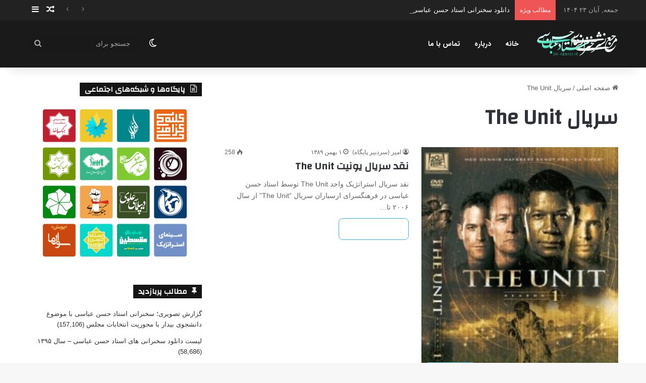

--- FILE ---
content_type: text/html; charset=utf-8
request_url: https://accounts.google.com/o/oauth2/postmessageRelay?parent=https%3A%2F%2Fdr-abbasi.ir&jsh=m%3B%2F_%2Fscs%2Fabc-static%2F_%2Fjs%2Fk%3Dgapi.lb.en.W5qDlPExdtA.O%2Fd%3D1%2Frs%3DAHpOoo8JInlRP_yLzwScb00AozrrUS6gJg%2Fm%3D__features__
body_size: 162
content:
<!DOCTYPE html><html><head><title></title><meta http-equiv="content-type" content="text/html; charset=utf-8"><meta http-equiv="X-UA-Compatible" content="IE=edge"><meta name="viewport" content="width=device-width, initial-scale=1, minimum-scale=1, maximum-scale=1, user-scalable=0"><script src='https://ssl.gstatic.com/accounts/o/2580342461-postmessagerelay.js' nonce="tbwjUG6qrkdhjKs72iOM3g"></script></head><body><script type="text/javascript" src="https://apis.google.com/js/rpc:shindig_random.js?onload=init" nonce="tbwjUG6qrkdhjKs72iOM3g"></script></body></html>